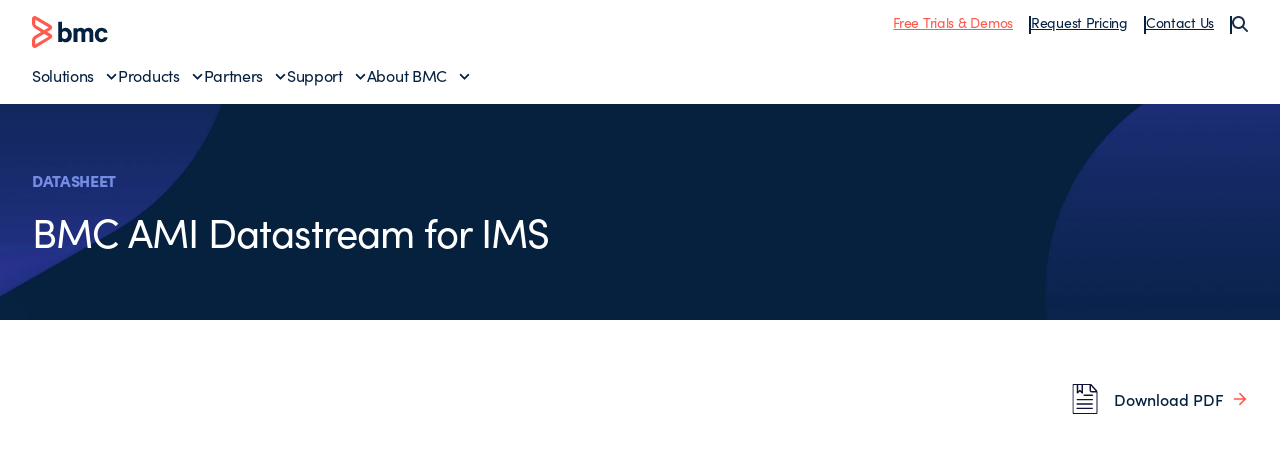

--- FILE ---
content_type: text/html;charset=utf-8
request_url: https://www.bmcsoftware.cn/documents/datasheets/bmc-ami-datastream-for-ims.html?301=bmc-ami-defender-for-ims
body_size: 12680
content:
<!DOCTYPE html>
<html class="no-js" lang="zh">
<head>
    <meta charset="UTF-8"/>
    <meta http-equiv="X-UA-Compatible" content="IE=edge,chrome=1"/>
    
        
        
            <title>Datasheet: BMC AMI Datastream for IMS - BMC 简体中文</title>
            <meta property="og:title" content="Datasheet: BMC AMI Datastream for IMS - BMC 简体中文"/>
            <meta property="twitter:title" content="Datasheet: BMC AMI Datastream for IMS - BMC 简体中文"/>
        
        <meta property="og:url" content="https://www.bmcsoftware.cn/documents/datasheets/bmc-ami-datastream-for-ims.html"/>
        <meta property="og:description" content="BMC helps customers run and reinvent their businesses with open, scalable, and modular solutions to complex IT problems."/>
        <meta property="og:image" content="https://www.bmcsoftware.cn/content/dam/bmc/newsroom/open-graph-facebook-linkedin.png"/>
        <meta property="twitter:url" content="https://www.bmcsoftware.cn/documents/datasheets/bmc-ami-datastream-for-ims.html"/>
        <meta property="twitter:description" content="BMC helps customers run and reinvent their businesses with open, scalable, and modular solutions to complex IT problems."/>
        <meta property="twitter:image" content="https://www.bmcsoftware.cn/content/dam/bmc/newsroom/open-graph-facebook-linkedin.png"/>
        <meta property="twitter:card" content="summary_large_image"/>
    

    
    <meta name="template" content="external-document"/>

    
        
            
            <meta name="robots" content="index, follow"/>
        
    

    
        
            <meta class="swiftype" name="source" data-type="enum" content="zh"/>
        
        
            <meta class="swiftype" name="popularity" data-type="integer" content="5"/>
        

        

    

    

    <meta name="viewport" content="width=device-width, initial-scale=1.0"/>
<meta name="keywords" content=""/>
<meta name="author" content=""/>
<meta name="apple-mobile-web-app-title" content="BMC Software"/>


   
		<link rel="canonical" href="https://www.bmcsoftware.cn/documents/datasheets/bmc-ami-datastream-for-ims.html"/>
		<link rel="alternate" href="https://www.bmc.com/documents/datasheets/bmc-ami-datastream-for-ims.html" hreflang="x-default"/>
<link rel="alternate" href="https://www.bmcsoftware.de/documents/datasheets/bmc-ami-datastream-for-ims.html" hreflang="de"/>
<link rel="alternate" href="https://www.bmcsoftware.pt/documents/datasheets/bmc-ami-datastream-for-ims.html" hreflang="pt"/>
<link rel="alternate" href="https://www.bmcsoftware.jp/documents/datasheets/bmc-ami-datastream-for-ims.html" hreflang="jp"/>
<link rel="alternate" href="https://www.bmc.com/documents/datasheets/bmc-ami-datastream-for-ims.html" hreflang="en"/>
<link rel="alternate" href="https://www.bmcsoftware.cn/documents/datasheets/bmc-ami-datastream-for-ims.html" hreflang="cn"/>
<link rel="alternate" href="https://www.bmcsoftware.fr/documents/datasheets/bmc-ami-datastream-for-ims.html" hreflang="fr"/>
<link rel="alternate" href="https://www.bmcsoftware.es/documents/datasheets/bmc-ami-datastream-for-ims.html" hreflang="es"/>

	


<meta name="msapplication-TileImage" content="/etc/clientlibs/bmc/head/touch-icon.png"/>
<meta name="msapplication-TileColor" content="#ffffff"/>

<link rel="shortcut icon" href="/etc/clientlibs/bmc/head/favicon.ico"/>
<link rel="apple-touch-icon-precomposed" href="/etc/clientlibs/bmc/head/touch-icon.png"/>

<link rel="preconnect" href="https://use.typekit.net" crossorigin/>
<link rel="preconnect" href="https://p.typekit.net" crossorigin/>
<link rel="stylesheet" href="https://use.typekit.net/ser7auq.css"/>


    
<link rel="stylesheet" href="/etc.clientlibs/bmc/clientlib/site.css?v=09075108012026"/>



<script>
	(function(){var a=window.mutiny=window.mutiny||{};if(!window.mutiny.client){a.client={_queue:{}};var b=["identify","trackConversion"];var c=[].concat(b,["defaultOptOut","optOut","optIn"]);var d=function factory(c){return function(){for(var d=arguments.length,e=new Array(d),f=0;f<d;f++){e[f]=arguments[f]}a.client._queue[c]=a.client._queue[c]||[];if(b.includes(c)){return new Promise(function(b,d){a.client._queue[c].push({args:e,resolve:b,reject:d})})}else{a.client._queue[c].push({args:e})}}};c.forEach(function(b){a.client[b]=d(b)})}})();
</script>
<script>
      var getCookieAcceptanceLevel = function () {
      var returnVal = "required";
      if (document.cookie.match(/\bnotice_gdpr_prefs=/)) {
        if (document.cookie.match(/\bnotice_gdpr_prefs=[^:]*1[^:]*:/)) {
          returnVal += "|functional";
        }
        if (document.cookie.match(/\bnotice_gdpr_prefs=[^:]*2[^:]*:/)) {
          returnVal += "|advertising";
        }
      } else {
        if (document.cookie.match(/\bnotice_behavior\b/)) {
          //if explicit, time out and wait five times before assuming disallow cookies
          if (document.cookie.match(/\bnotice_behavior=\expressed\b/)) {
            returnVal = "required";
          } else {
            //is implicit, assume allow
            returnVal = "required|functional|advertising";
          }
        } else {
          returnVal = "required";
        }
      }
      return returnVal;
    };

    if (document.cookie.match(/\bnotice_gdpr_prefs=/) || document.cookie.match(/\bnotice_behavior\b/)) {
      var environment = getCookieAcceptanceLevel();
      var index = -1;
      if (environment) {
        index = environment.indexOf("advertising");
      }
      if (index == -1) {
        window.mutiny.client.optOut();
      } else {
        window.mutiny.client.optIn();
      }
    } else {
      console.log("Cookie Consent not set yet");
     // window.mutiny.client.optIn();
    }

</script>
<script data-cfasync="false" src="https://client-registry.mutinycdn.com/personalize/client/a65067c2ccf46822.js"></script>

<script>
    if(index !== -1){
if (!document.getElementById('_cls_detector')) {
   const s = document.createElement('script');
   s.src = 'https://cdn.gbqofs.com/mt/bmc/p/detector-dom.min.js';
   s.id = '_cls_detector';
   s.async = true;
   s.defer = true;
   document.head.appendChild(s);
 }
}

// Function to handle the Mutiny event
function handleMutinyExperienceImpression_2(event) {

    console.log('---------------------------------------')
    var attmptCount= 0;
    // Check if Adobe Launch (_satellite) is available
    if (typeof _satellite !== 'undefined' && _satellite) {
        setTimeout(function() {
           _satellite.track('mutinyExperienceImpression2', event);
       }, 3000);

    } else {
        attmptCount++;
        if(attmptCount < 50){
            setTimeout(function() {
                handleMutinyExperienceImpression_2(event)
            }, 5000);
        }
    }
}

// Add event listener for the Mutiny experience impression event
document.addEventListener('mutiny:renderExperience:complete',window.handleMutinyExperienceImpression_2); //Good
 </script>


    
        <script>
            var bmcMeta = {
  "page": {
    "contentId": "5e20df96-a588-481b-902d-a540c7eb2415",
    "optimizelyId": "",
    "assetId": "BW535776",
    "contentType": "external-document",
    "longName": "zh:documents:datasheets:bmc-ami-datastream-for-ims",
    "productCategories": "ami security",
    "productLineCategories": "zsec",
    "productOrg": "bmc",
    "topicsCategories": "mainframe",
    "errorCode": "",
    "isPurl": "false",
    "modalOpen": {
      "evidon": false,
      "contact": false,
      "content": false,
      "supportAlerts": false,
      "salesChat": false,
      "qualtrics": false
    },
    "GeoIP": {
      "GeoIPRedirectExcluded": false,
      "GeoIPLanguageCode": ""
    },
    "ic": {
      "appInclusion": "true",
      "contentType": "datasheets",
      "weighting": "5",
      "contentMarketTopics": "mainframe|security & compliance",
      "buyerStage": "",
      "targetPersona": "",
      "sourcePublishDate": "10-2020",
      "targetIndustry": "all",
      "companySize": ""
    }
  },
  "site": {
    "cultureCode": "zh",
    "environment": ""
  },
  "user": {
    "sVi": ""
  }
};
        </script>
    



    



    
        <script src="//assets.adobedtm.com/26bc0d698f39/acfed7179c9d/launch-20080aa1ed0e.min.js"></script>
    
    





    
    
    

    
    

    
    
    
    

    

    
    
    
    

</head>
<body class=" document-container">








    




    <div class="experience-fragment-base-page xfpage page basicpage">


<div class="aem-Grid aem-Grid--12 aem-Grid--default--12 ">
    
    <div class="aem-component htmlarea aem-GridColumn aem-GridColumn--default--12"><div class="relative">
  <nav class="header">
    <div class="wrapper wrapper--2xlarge">
      <div class="header-top">
        <div class="toggle-menu" id="toggle-menu">
          <span></span>
          <span></span>
          <span></span>
        </div>
        <a class="logo" href="/">
          <img src="/content/dam/bmc/graphics/bmc-logo.svg" alt="BMC"/>
        </a>
        <ul class="top-nav">
          <li class="top-nav__item">
            <a href="https://www.bmcsoftware.cn/product-trials-demos.html" class="underline text-bmc-orange">Free Trials & Demos</a>
          </li>
          <li class="top-nav__item">
            <a href="https://www.bmcsoftware.cn/forms/pricing-request.html" class="underline">Request Pricing</a>
          </li>
          <li class="top-nav__item">
            <a href="#" class="underline js-open-contact-modal">Contact Us</a>
          </li>
          <li>
            <button class="js-search-sidebar-open" aria-label="Search">
              <img src="/content/dam/bmc/graphics/icon-search.svg" alt=""/>
            </button>
          </li>
        </ul>
        <button
          class="header-search js-search-sidebar-open"
          aria-label="Search"
        >
          <img src="/content/dam/bmc/graphics/icon-search.svg" alt=""/>
        </button>
      </div>
      <div class="menu__wrapper">
        <ul id="menu" class="menu">
          <li class="menu-item">
            <a href="#" class="menu__link" data-index="1">Solutions</a>
          </li>
          <li class="menu-item">
            <a href="#" class="menu__link" data-index="2">Products</a>
          </li>
          <li class="menu-item">
            <a href="#" class="menu__link" data-index="3">Partners</a>
          </li>
          <li class="menu-item">
            <a href="#" class="menu__link" data-index="4">Support</a>
          </li>
          <li class="menu-item">
            <a href="#" class="menu__link" data-index="5">About BMC</a>
          </li>

          <hr class="my-2 md:hidden" />

          <span class="flex flex-col gap-2 md:hidden">
            <li class="menu-item">
              <a href="https://www.bmcsoftware.cn/product-trials-demos.html" class="underline text-bmc-orange">Free Trials & Demos</a>
            </li>
            <li class="menu-item">
              <a href="https://www.bmcsoftware.cn/forms/pricing-request.html" class="underline">Request Pricing</a>
            </li>
            <li class="menu-item">
              <a href="#" class="underline js-open-contact-modal">Contact Us</a>
            </li>
          </span>
        </ul>
      </div>
    </div>

    <!-- ? Solutions Menu -->
    <div class="sub-menu" data-id="1">
      <div class="sub-menu__inner">
        <div class="wrapper wrapper--2xlarge">
          <a href="#" class="menu__link-back">Back to Main Menu</a>
          <div>
            <h2 class="heading--h3">Solutions</h2>

            <div
              class="submenu__list flex flex-col md:grid grid-cols-1 md:grid-cols-3 lg:grid-cols-12 gap-4 mt-4"
            >
              <div class="submenu__items col-span-1 lg:col-span-3 xl:col-span-3">
                <p class="text-body--eyebrow text-medium-blue">
                  Featured Topics
                </p>

                <ul class="submenu__menu gap-4 space-y-2 mt-2">
				<li class="submenu__item">
                              <a href="https://www.bmcsoftware.cn/it-solutions/aiops-solutions.html" class="submenu__link">AIOps</a>
                           </li>
                  <li class="submenu__item">
                    <a href="https://www.bmcsoftware.cn/it-solutions/ai.html" class="submenu__link">Artificial Intelligence (AI)</a>
                  </li>
                  <li class="submenu__item">
                    <a href="https://www.bmcsoftware.cn/it-solutions/automation-orchestration.html" class="submenu__link">Automation & Orchestration</a>
                  </li>
                  <li class="submenu__item">
                    <a href="https://www.bmcsoftware.cn/info/dataops.html" class="submenu__link">DataOps</a>
                  </li>
                  <li class="submenu__item">
                    <a href="https://www.bmcsoftware.cn/it-solutions/bmc-ami-devx.html" class="submenu__link">Developer Experience</a>
                  </li>
                  <li class="submenu__item">
                    <a href="https://www.bmcsoftware.cn/info/devops.html" class="submenu__link">DevOps</a>
                  </li>
                  
				  <li class="submenu__item">
                    <a href="https://www.bmcsoftware.cn/it-solutions/job-scheduling.html" class="submenu__link">Job Scheduling</a>
                  </li>
                  <li class="submenu__item">
                    <a href="https://www.bmcsoftware.cn/it-solutions/hybrid-cloud-management-mainframe-data.html" class="submenu__link">Mainframe Data Protection</a>
                  </li>
				  <li class="submenu__item">
                    <a href="https://www.bmcsoftware.cn/it-solutions/job-scheduling-workload-automation.html" class="submenu__link">Workload Automation</a>
                  </li>
                </ul>
              </div>
              <div class="submenu__items col-span-1 lg:col-span-2 xl:col-span-2">
                <p class="text-body--eyebrow text-medium-blue">Industries</p>

                <ul class="submenu__menu mt-2 space-y-2">
                  <li class="submenu__item">
                    <a href="https://www.bmcsoftware.cn/it-solutions/it-modernization-financial-services.html" class="submenu__link">Financial Services</a>
                  </li>
                  <li class="submenu__item">
                    <a href="https://www.bmcsoftware.cn/it-solutions/healthcare.html" class="submenu__link">Healthcare</a>
                  </li>
                  <li class="submenu__item">
                    <a href="https://www.bmcsoftware.cn/it-solutions/manufacturing.html" class="submenu__link">Manufacturing</a>
                  </li>
                  <li class="submenu__item">
                    <a href="https://www.bmcsoftware.cn/it-solutions/industry-public-sector.html" class="submenu__link">Public Sector</a>
                  </li>
                  <li class="submenu__item">
                    <a href="https://www.bmcsoftware.cn/info/enabling-csp.html" class="submenu__link">Telecommunications</a>
                  </li>
                </ul>
              </div>
              <div class="submenu__items col-span-1 lg:col-span-2 xl:col-span-2">
                <p class="text-body--eyebrow text-medium-blue">Technologies</p>

                <ul class="submenu__menu mt-2 space-y-2">
                  <li class="submenu__item">
                    <a href="https://www.bmcsoftware.cn/it-solutions/bmc-aws.html" class="submenu__link">AWS</a>
                  </li>
                  <li class="submenu__item">
                    <a href="https://www.bmcsoftware.cn/it-solutions/control-m-capabilities.html#hybrid-and-multi-cloud" class="submenu__link">Hybrid Cloud</a>
                  </li>
                  <li class="submenu__item">
                    <a href="https://www.bmcsoftware.cn/it-solutions/bmc-ami-automated-mainframe-intelligence.html" class="submenu__link">Mainframe</a>
                  </li>
                </ul>
              </div>
              <div
                class="submenu__items col-span-1 block md:hidden lg:block md:col-span-3 lg:col-span-5 xl:col-span-5"
              >
                <a href="https://www.bmcsoftware.cn/customers/customer-stories.html#&sortCriteria=recommended&category=rc">
                  <!-- ? For large screens -->
                  <img src="/content/dam/bmc/graphics/solutions-bg.png" class="submenu__image hidden lg:block" alt="Solutions Background"/>
                  <!-- ? For mobile screen -->
                  <img src="/content/dam/bmc/graphics/solutions-bg-mobile.png" class="submenu__image-sm block md:hidden" alt="Solutions Background"/>
                </a>
              </div>
            </div>

            <div class="submenu__cta">
              <a href="https://www.bmcsoftware.cn/it-solutions/products.html" class="button button--text button--default button--electric-blue">
                <span> View all solutions </span>
              </a>
            </div>
          </div>
        </div>
      </div>
      <div class="sub-menu__overlay"></div>
    </div>

    <!-- ? Products Menu -->
    <div class="sub-menu" data-id="2">
      <div class="sub-menu__inner">
        <div class="wrapper wrapper--2xlarge">
          <a href="#" class="menu__link-back">Back to Main Menu</a>
          <div>
            <div class="bmc--product">
              <div class="flex flex-col">
                <h2 class="heading--h3 product-heading">
                  Workflow Orchestration
                </h2>
                <hr class="hidden lg:block" />

                <div class="submenu__list product-column flex-1">
                  <div class="submenu__items col-span-1">
                    <p class="text-body--eyebrow text-medium-blue">CONTROL-M</p>

                    <ul class="submenu__menu mt-2 space-y-2">
                      <li class="submenu__item">
                        <a href="https://www.bmcsoftware.cn/it-solutions/control-m.html" class="submenu__link">Workflow Orchestration</a>
                      </li>
                      <li class="submenu__item">
                        <a href="https://www.bmcsoftware.cn/it-solutions/control-m-for-sap.html" class="submenu__link">SAP Orchestration</a>
                      </li>
                      <li class="submenu__item">
                        <a href="https://www.bmcsoftware.cn/it-solutions/control-m-managed-file-transfer.html" class="submenu__link">Managed File Transfer</a>
                      </li>
                      <li class="submenu__item">
                        <a href="https://www.bmcsoftware.cn/it-solutions/control-m-big-data.html" class="submenu__link">Control-M for Big Data</a>
                      </li>
                    </ul>
                  </div>

                  <div class="submenu__items col-span-1">
                    <p class="text-body--eyebrow text-medium-blue">
                      WHAT'S NEW
                    </p>

                    <ul class="submenu__menu mt-2 space-y-2">
                      <li class="submenu__item">
                        <a href="https://www.bmcsoftware.cn/it-solutions/control-m-latest-release.html" class="submenu__link">Jett 5.23 Release Notes</a>
                      </li>
                    </ul>
                  </div>
                </div>
            
                <div class="submenu__bottom-nav">
                  <div class="col-span-2 menu-div">
                    <a href="https://www.bmcsoftware.cn/landing/control-m-product-tours-rc.html">
                      <div class="menu-item">
                        <img src="/content/dam/bmc/graphics/take-tour.svg" class="menu-icon" alt="BMC"/>
                        <span class="menu-text">
                          Take a tour of 
                          <span class="whitespace-nowrap">Control-M</span>
                        </span>
                        <img src="/content/dam/bmc/graphics/right-arrow-sm.svg" class="menu-link" alt="BMC"/>
                      </div>
                    </a>
                  </div>

                  <!-- <div class="col-span-1 menu-div">
                    <a href="https://events.bmc.com/velocity-control-m-webinar-series-september">
                      <div class="menu-item">
                        <img
                          src="/content/dam/bmc/graphics/icon-eye-black.svg"
                          class="menu-icon"
                          alt="BMC"
                        />
                        <span class="menu-text">Join a product walkthrough</span>
                        <img
                          src="/content/dam/bmc/graphics/right-arrow-sm.svg"
                          class="menu-link"
                          alt="BMC"
                        />
                      </div>
                    </a>
                  </div> -->
                </div>

              </div>
              <div class="flex flex-col">
                <h2 class="heading--h3 product-heading">
                  Mainframe Simplification
                </h2>
                <hr class="hidden lg:block" />
                <div class="submenu__list product-column flex-1">
                  <div class="submenu__items col-span-1">
                    <p class="text-body--eyebrow text-medium-blue">
                      BMC AMI PORTFOLIO
                    </p>

                    <ul class="submenu__menu mt-2 space-y-2">
                      <li class="submenu__item">
                        <a href="https://www.bmcsoftware.cn/it-solutions/bmc-ami-automated-mainframe-intelligence.html" class="submenu__link">Portfolio Overview</a>
                      </li>
                      <li class="submenu__item">
                        <a href="https://www.bmcsoftware.cn/it-solutions/bmc-ami-devx.html" class="submenu__link">DevOps</a>
                      </li>
                      <li class="submenu__item">
                        <a href="https://www.bmcsoftware.cn/it-solutions/bmc-ami-cloud.html" class="submenu__link">Hybrid Cloud Data Protection</a>
                      </li>
                      <li class="submenu__item">
                        <a href="https://www.bmcsoftware.cn/it-solutions/bmc-ami-ops.html" class="submenu__link">Operations</a>
                      </li>

                      <li class="submenu__item">
                        <a href="https://www.bmcsoftware.cn/it-solutions/bmc-ami-data.html" class="submenu__link">Data</a>
                      </li>

                      <li class="submenu__item">
                        <a href="https://www.bmcsoftware.cn/it-solutions/bmc-ami-storage.html" class="submenu__link">Storage</a>
                      </li>
                      <li class="submenu__item">
                        <a href="https://www.bmcsoftware.cn/it-solutions/bmc-ami-mainframe-security.html" class="submenu__link">Security</a>
                      </li>
                    </ul>
                  </div>

                  <div class="submenu__items col-span-1">
                    <p class="text-body--eyebrow text-medium-blue">
                      WHAT'S NEW
                    </p>

                    <ul class="submenu__menu mt-2 space-y-2">
                      <li class="submenu__item">
                        <a href="https://www.bmcsoftware.cn/it-solutions/mainframe-ai.html" class="submenu__link">BMC AMI Assistant wins 2025 AI Breakthrough award</a>
                      </li>
                      <li class="submenu__item">
                        <a href="https://www.bmcsoftware.cn/it-solutions/bmc-ami-latest-release.html" class="submenu__link">Latest Release Notes</a>
                      </li>
                    </ul>
                  </div>
                </div>

                <div class="submenu__bottom-nav">
                  <div class="col-span-2 menu-div">
                    <a href="https://www.bmcsoftware.cn/forms/bmc-ami-cloud-product-demos.html">
                      <div class="menu-item">
                        <img src="/content/dam/bmc/graphics/take-tour.svg" class="menu-icon" alt="BMC"/>
                        <span class="menu-text">Take a tour of BMC AMI</span>
                        <img src="/content/dam/bmc/graphics/right-arrow-sm.svg" class="menu-link" alt="BMC"/>
                      </div>
                    </a>
                  </div>
                </div>
              </div>
            </div>

            <div class="product-menu__cta">
              <a href="https://www.bmcsoftware.cn/it-solutions/products-all.html" class="button button--text button--default button--electric-blue">
                <span> View all Products </span>
              </a>
            </div>
          </div>
        </div>
      </div>
      <div class="sub-menu__overlay"></div>
    </div>

    <div class="sub-menu" data-id="3">
      <div class="sub-menu__inner">
        <div class="wrapper wrapper--2xlarge">
          <a href="#" class="menu__link-back">Back to Main Menu</a>
          <div>
            <h2 class="heading--h3">Partners</h2>

            <div
              class="submenu__list flex flex-col md:grid grid-cols-1 md:grid-cols-2 lg:grid-cols-4 gap-4 mt-4"
            >
              <div class="submenu__items col-span-1">
                <p class="text-body--eyebrow text-medium-blue">Partners</p>

                <ul class="submenu__menu mt-2 space-y-2">
                  <li class="submenu__item">
                    <a href="https://www.bmcsoftware.cn/partners/partner-locator.html#&sortCriteria=recommended&category=marketplace-partner" class="submenu__link">Locate a Partner</a>
                  </li>
                  <li class="submenu__item">
                    <a href="https://www.bmcsoftware.cn/partners/become-bmc-partner.html" class="submenu__link">Become a BMC Partner</a>
                  </li>
                  <li class="submenu__item">
                    <a href="https://www.bmcsoftware.cn/partners/partner-resources.html" class="submenu__link">Partner Resources</a>
                  </li>
                  <li class="submenu__item">
                    <a href="https://www.bmcsoftware.cn/partners/global-partners.html" class="submenu__link">Global Partnerships</a>
                  </li>
                </ul>
              </div>

              <div class="submenu__items col-span-1">
                <p class="text-body--eyebrow text-medium-blue">Developers</p>

                <ul class="submenu__menu mt-2 space-y-2">
                  <li class="submenu__item">
                    <a href="https://community.bmc.com/s/group/0F93n000000Plr8CAC/developer-community" class="submenu__link">Developer Community</a>
                  </li>
                  <li class="submenu__item">
                    <a href="https://www.bmcsoftware.cn/it-solutions/jobs-as-code.html" class="submenu__link">Jobs-as-Code with Control-M</a>
                  </li>
                </ul>
              </div>

              <div class="submenu__items col-span-1">
                <p class="text-body--eyebrow text-medium-blue">
                  Integrations & Connectors
                </p>

                <ul class="submenu__menu mt-2 space-y-2">
                  
                  <li class="submenu__item">
                    <a href="https://www.bmcsoftware.cn/it-solutions/control-m-integrations.html#&sortCriteria=recommended&category=mp" class="submenu__link">Control-M Integrations</a>
                  </li>
                  <li class="submenu__item">
                    <a href="https://www.bmcsoftware.cn/it-solutions/mainframe-integrations.html" class="submenu__link">Mainframe Integrations</a>
                  </li>
                </ul>
              </div>
            </div>
          </div>
        </div>
      </div>
      <div class="sub-menu__overlay"></div>
    </div>
    <div class="sub-menu" data-id="4">
      <div class="sub-menu__inner">
        <div class="wrapper wrapper--2xlarge">
          <a href="#" class="menu__link-back">Back to Main Menu</a>
          <div>
            <h2 class="heading--h3">Support & Services</h2>

            <div
              class="submenu__list flex flex-col md:grid grid-cols-1 md:grid-cols-2 lg:grid-cols-4 gap-4 mt-4"
            >
              <div class="submenu__items col-span-2">
                <p class="text-body--eyebrow text-medium-blue">Support</p>

                <ul class="submenu__menu md:columns-2 gap-4 space-y-2 mt-2">
                  <li class="submenu__item">
                    <a href="https://www.bmcsoftware.cn/support/support-central.html#/dashboard" class="submenu__link">Support Central</a>
                  </li>
                  <li class="submenu__item">
                    <a href="https://www.bmcsoftware.cn/it-services/customer-support-offerings.html" class="submenu__link">Customer Support Offerings</a>
                  </li>
                  <li class="submenu__item">
                    <a href="https://www.bmcsoftware.cn/support/resources/product-downloads.html" class="submenu__link">Downloads</a>
                  </li>
                  <li class="submenu__item">
                    <a href="https://docs.bmc.com/docs/dashboard.action" class="submenu__link">Documentation</a>
                  </li>

                  <li class="submenu__item">
                    <a href="https://www.bmcsoftware.cn/support/resources/support-search.html" class="submenu__link">Knowledge Base</a>
                  </li>
                  <li class="submenu__item">
                    <a href="https://www.bmcsoftware.cn/support/resources/issue-defect-management.html" class="submenu__link">Case and Defect Management</a>
                  </li>
                  <li class="submenu__item">
                    <a href="https://community.bmc.com/s/" class="submenu__link">Ask the Community</a>
                  </li>
                </ul>
              </div>

              <div class="submenu__items col-span-1">
                <p class="text-body--eyebrow text-medium-blue">
                  Services & Consulting
                </p>

                <ul class="submenu__menu mt-2 space-y-2">
                  <li class="submenu__item">
                    <a href="https://www.bmcsoftware.cn/it-services/it-consulting-services.html" class="submenu__link">Services Overview</a>
                  </li>
                  <li class="submenu__item">
                    <a href="https://www.bmcsoftware.cn/it-services/success-subscriptions.html" class="submenu__link">Success Subscriptions</a>
                  </li>
                  <li class="submenu__item">
                    <a href="https://www.bmcsoftware.cn/it-services/mainframe-services.html" class="submenu__link">Mainframe Services</a>
                  </li>
                  <li class="submenu__item">
                    <a href="https://www.bmcsoftware.cn/it-services/deployment-services.html" class="submenu__link">Deployment Services</a>
                  </li>
                </ul>
              </div>

              <div class="submenu__items col-span-1">
                <p class="text-body--eyebrow text-medium-blue">
                  Education & Certification
                </p>

                <ul class="submenu__menu mt-2 space-y-2">
                  <li class="submenu__item">
                    <a href="https://www.bmcsoftware.cn/education/training-and-certification.html" class="submenu__link">Learn with BMC</a>
                  </li>
                  <li class="submenu__item">
                    <a href="https://bmc.okta.com/app/cornerstone/kyyuhgtCBHDRVXFLISQD/sso/saml" class="submenu__link">BMC Academy Login (iLearn)</a>
                  </li>
                  <li class="submenu__item">
                    <a href="https://www.bmcsoftware.cn/education/courses/find-courses.html" class="submenu__link">Education Catalog</a>
                  </li>
                  <li class="submenu__item">
                    <a href="https://www.bmcsoftware.cn/education/it-certifications.html" class="submenu__link">IT Certifications</a>
                  </li>
                  <li class="submenu__item">
                    <a href="https://www.bmcsoftware.cn/education/mainframe-training-and-certification.html" class="submenu__link">Mainframe Education</a>
                  </li>
                </ul>
              </div>
            </div>
          </div>
        </div>
      </div>
      <div class="sub-menu__overlay"></div>
    </div>
    <div class="sub-menu" data-id="5">
      <div class="sub-menu__inner">
        <div class="wrapper wrapper--2xlarge">
          <a href="#" class="menu__link-back">Back to Main Menu</a>
          <div>
            <h2 class="heading--h3">About BMC</h2>

            <div
              class="submenu__list flex flex-col md:grid grid-cols-1 md:grid-cols-4 lg:grid-cols-4 gap-4 mt-4"
            >
              <div class="submenu__items col-span-2">
                <p class="text-body--eyebrow text-medium-blue">Why BMC?</p>

                <ul class="submenu__menu md:columns-2 gap-4 mt-2 space-y-2">
                  <li class="submenu__item">
                    <a href="https://www.bmcsoftware.cn/corporate/about-bmc-software.html" class="submenu__link">About BMC</a>
                  </li>
                  <li class="submenu__item">
                    <a href="https://www.bmcsoftware.cn/customers/customer-stories.html#&sortCriteria=recommended&category=rc" class="submenu__link">Customer Stories</a>
                  </li>
                  <li class="submenu__item">
                    <a href="https://www.bmcsoftware.cn/corporate/corporate-leadership.html" class="submenu__link">Leadership Team</a>
                  </li>
                  <li class="submenu__item">
                    <a href="https://www.bmcsoftware.cn/corporate/corporate-responsibility-impact.html" class="submenu__link">Corporate Social Responsibility</a>
                  </li>

                  <li class="submenu__item">
                    <a href="https://www.bmcsoftware.cn/corporate/voice-of-the-customer-program.html" class="submenu__link">Voice of the Customer Program</a>
                  </li>
                  <li class="submenu__item">
                    <a href="https://www.bmcsoftware.cn/corporate/bmc-innovation-labs.html" class="submenu__link">BMC Innovation Labs</a>
                  </li>
                </ul>
              </div>

              <div class="submenu__items col-span-1">
                <p class="text-body--eyebrow text-medium-blue">
                  Engage with BMC
                </p>

                <ul class="submenu__menu mt-2 space-y-2">
                  <li class="submenu__item">
                    <a href="https://www.bmcsoftware.cn/contacts-locations/united-states.html" class="submenu__link">Contact Us</a>
                  </li>
                  <li class="submenu__item">
                    <a href="https://www.bmcsoftware.cn/careers/careers.html" class="submenu__link">Careers</a>
                  </li>
                  <li class="submenu__item">
                    <a href="https://community.bmc.com/s/" class="submenu__link">BMC Community</a>
                  </li>
                  <li class="submenu__item">
                    <a href="https://www.bmcsoftware.cn/info/bmc-collective.html" class="submenu__link">Join BMC Collective</a>
                  </li>
                  <li class="submenu__item">
                    <a href="/blogs/" class="submenu__link">BMC Blogs</a>
                  </li>
                  <li class="submenu__item">
                    <a href="https://www.bmcsoftware.cn/newsroom/newsroom.html#&sortCriteria=recommended&category=news" class="submenu__link">Newsroom</a>
                  </li>
                </ul>
              </div>
            </div>
          </div>
        </div>
      </div>
      <div class="sub-menu__overlay"></div>
    </div>
  </nav>
  <div class="modal contact-modal modal--light">
    <div class="modal__inner">
      <button class="modal__close js-close-contact-modal">
        <span class="icon icon--xxl">
          <svg
            width="24"
            height="24"
            viewBox="0 0 24 24"
            fill="none"
            xmlns="http://www.w3.org/2000/svg"
          >
            <path
              d="M12.0007 10.5865L16.9504 5.63672L18.3646 7.05093L13.4149 12.0007L18.3646 16.9504L16.9504 18.3646L12.0007 13.4149L7.05093 18.3646L5.63672 16.9504L10.5865 12.0007L5.63672 7.05093L7.05093 5.63672L12.0007 10.5865Z"
              fill="#052140"></path>
          </svg>
        </span>
      </button>

      <div class="wrapper wrapper--medium">
        <h2 class="heading--h2 text-black mb-2 lg:mb-4">
          Let us know how we can help
        </h2>

        <div class="grid md:grid-cols-2 gap-2">
          <a href="https://www.bmcsoftware.cn/forms/contact-bmc.html" class="op-item">
            <div class="">
              <span class="icon icon--xxl">
                <svg
                  width="80px"
                  height="80px"
                  viewBox="0 0 80 80"
                  version="1.1"
                  xmlns="http://www.w3.org/2000/svg"
                  xmlns:xlink="http://www.w3.org/1999/xlink"
                >
                  <g
                    id="Icon-/-Grey_Sales-Edge"
                    stroke="none"
                    stroke-width="1"
                    fill="none"
                    fill-rule="evenodd"
                  >
                    <g id="Icon-/-Customer_service_grey">
                      <g id="*-/-*-/-Bg-IconContainer">
                        <rect x="0" y="0" width="80" height="80"></rect>
                      </g>
                      <g id="Grey_Sales-Edge" fill="#FF5A4E">
                        <path
                          d="M38.5913514,0.254054054 C59.8,0.254054054 77.0551351,17.5048649 77.0551351,38.7091892 C77.0551351,43.5904874 76.1607594,48.3190874 74.3922628,52.7979058 L77.3891892,52.7978378 C78.7589189,52.7978378 79.8724324,53.9113514 79.8724324,55.2810811 L79.8724324,75.1005405 C79.8724324,76.4691892 78.7589189,77.5837838 77.3891892,77.5837838 L47.0886486,77.5837838 C46.2873671,77.5837838 45.5731643,77.2017487 45.1187239,76.6103619 L45.7772973,76.492973 C43.4227027,76.9372973 41.0054054,77.1632432 38.5913514,77.1632432 C17.3827027,77.1632432 0.127567568,59.9124324 0.127567568,38.7091892 C0.127567568,17.5048649 17.3827027,0.254054054 38.5913514,0.254054054 Z M77.3885676,61.6360541 L47.0885676,61.6360541 L47.0886486,75.1005405 L77.3902703,75.1005405 L77.3885676,61.6360541 Z M37.4713514,42.5394595 C27.4870631,42.5394595 17.5285168,48.6928426 10.1309125,59.4291308 C16.5421707,68.2071881 26.9120418,73.92 38.5913514,73.92 C40.6095936,73.92 42.6287351,73.7482542 44.6053121,73.4088631 L44.6054054,55.2810811 C44.6054054,53.9113514 45.72,52.7978378 47.0886486,52.7978378 L55.3915676,52.7970541 L55.3924324,49.772973 C55.3924324,48.9729779 55.7979132,48.2620098 56.4212045,47.8209783 C55.5416938,47.2450098 54.6308085,46.7149925 53.6962162,46.2345946 C48.9318919,43.7827027 43.4724324,42.5394595 37.4713514,42.5394595 Z M77.3891892,55.2810811 L47.0886486,55.2810811 L47.0885676,59.1530541 L77.3885676,59.1530541 L77.3891892,55.2810811 Z M38.5913514,3.4972973 C19.1708108,3.4972973 3.37081081,19.2940541 3.37081081,38.7091892 C3.37081081,45.2020584 5.13786376,51.2901317 8.21643993,56.5180005 C14.5085355,47.8260674 22.4697557,42.0928043 30.8412918,40.0891584 C28.6048298,38.7983193 26.7206373,36.9542135 25.3535135,34.6789189 C23.227027,31.1437838 22.6054054,26.9913514 23.6021622,22.9881081 C25.6605405,14.7232432 34.0605405,9.67567568 42.3232432,11.7318919 C46.3264865,12.7286486 49.7027027,15.2259459 51.8291892,18.7610811 C53.9545946,22.2972973 54.5762162,26.4497297 53.5783784,30.4540541 C52.5816216,34.4572973 50.0864865,37.8324324 46.5502703,39.9589189 L46.1767483,40.1745569 C49.3705357,40.8485969 52.3802171,41.9089954 55.1805405,43.3502703 C57.2281081,44.4032432 59.172973,45.6713514 60.96,47.1178378 L60.7695676,47.3520541 L66.6302703,47.3524324 C68.0162162,47.3524324 69.1416216,48.4389189 69.1416216,49.772973 L69.1415676,52.7970541 L70.8797721,52.7976442 C72.8256,48.3504407 73.8118919,43.614924 73.8118919,38.7091892 C73.8118919,19.2940541 58.0118919,3.4972973 38.5913514,3.4972973 Z M66.3210811,50.172973 L58.212973,50.172973 L58.2125676,52.7970541 L66.3205676,52.7970541 L66.3210811,50.172973 Z M38.5924324,14.5167568 C33.12,14.5167568 28.1297297,18.2281081 26.7491892,23.7718919 C25.9610811,26.9340541 26.452973,30.2140541 28.132973,33.0086486 C29.8118919,35.8021622 32.4778378,37.7740541 35.6410811,38.5621622 C38.8010811,39.3491892 42.0843243,38.8594595 44.8789189,37.1794595 C47.6724324,35.4994595 49.6443243,32.8324324 50.4313514,29.6691892 C51.2194595,26.507027 50.7286486,23.2259459 49.0497297,20.4324324 C47.3697297,17.6389189 44.7027027,15.667027 41.5394595,14.88 C40.5535135,14.6335135 39.5643243,14.5167568 38.5924324,14.5167568 Z"
                          id="Combined-Shape"></path>
                      </g>
                    </g>
                  </g>
                </svg>
              </span>
              <h3 class="heading--h3">Sales & Pricing</h3>
            </div>
            <div class="op-item__body">
              <p class="text-body--base">
                Speak to a rep about your business needs
              </p>
            </div>
            <span class="op-item__cta">
              Contact Sales
              <span class="icon icon--sm op-item__cta-icon">
                <img src="/content/dam/bmc/graphics/icon-arrow-right.svg" alt=""/>
              </span>
            </span>
          </a>
          <a href="https://www.bmcsoftware.cn/contacts-locations.html" class="op-item">
            <div class="">
              <span class="icon icon--xxl">
                <svg
                  width="80px"
                  height="80px"
                  viewBox="0 0 80 80"
                  version="1.1"
                  xmlns="http://www.w3.org/2000/svg"
                  xmlns:xlink="http://www.w3.org/1999/xlink"
                >
                  <g
                    id="Icon-/-Customer_service_grey"
                    stroke="none"
                    stroke-width="1"
                    fill="none"
                    fill-rule="evenodd"
                  >
                    <g>
                      <g id="*-/-*-/-Bg-IconContainer">
                        <rect x="0" y="0" width="80" height="80"></rect>
                      </g>
                      <g id="Customer_service_grey">
                        <g
                          id="Group-5"
                          transform="translate(0.000000, 32.000000)"></g>
                        <path
                          d="M39.5265672,0.470447761 C57.1791045,0.470447761 71.5414925,13.1373134 71.5414925,28.7062687 L71.5410757,32.9156391 C76.0972741,33.0546965 79.761791,36.8041541 79.761791,41.3934328 L79.761791,52.4841791 C79.761791,56.6600355 76.7277673,60.141041 72.748667,60.8390982 L72.7480597,64.3367164 C72.7480597,71.3472919 66.3340518,77.1388003 58.1203413,77.881834 L58.12,77.9623881 L57.116545,77.946909 C56.8555438,77.9571894 56.5929669,77.9623881 56.3289552,77.9623881 L56.328,77.9334478 L44.3228762,77.7482531 C43.5091107,79.0966541 42.0299016,80 40.3438806,80 L33.8961194,80 C31.3343284,80 29.2501493,77.9164179 29.2501493,75.3546269 C29.2501493,72.7934328 31.3343284,70.7092537 33.8961194,70.7092537 L40.3438806,70.7092537 C42.4963914,70.7092537 44.3118167,72.182052 44.8357985,74.1729361 L56.598,74.3554478 L56.6541381,74.3550291 C63.5707085,74.2196232 69.1426866,69.7770838 69.1426866,64.3367164 L69.1427314,60.8442891 C65.1489372,60.1584678 62.0997015,56.6704908 62.0997015,52.4841791 L62.0997015,41.3934328 C62.0997015,37.6315741 64.5619554,34.434006 67.959255,33.3266941 L67.959403,28.7062687 C67.959403,15.1116418 55.2035821,4.05253731 39.5265672,4.05253731 C23.8489552,4.05253731 11.0937313,15.1116418 11.0937313,28.7062687 L11.0938001,33.1295525 C14.8517102,33.9998709 17.6608955,37.3746513 17.6608955,41.3934328 L17.6608955,52.4841791 C17.6608955,57.161194 13.8561194,60.9665672 9.17910448,60.9665672 L8.48179104,60.9665672 C3.80477612,60.9665672 -3.46389584e-13,57.161194 -3.46389584e-13,52.4841791 L-3.46389584e-13,41.3934328 C-3.46389584e-13,37.0445633 3.28960953,33.4498315 7.51124873,32.9668172 L7.51164179,28.7062687 C7.51164179,13.1373134 21.8740299,0.470447761 39.5265672,0.470447761 Z M40.3438806,74.2913433 L33.8961194,74.2913433 C33.32,74.2913433 32.8322388,74.7785075 32.8322388,75.3546269 C32.8322388,75.9307463 33.32,76.4179104 33.8961194,76.4179104 L40.3438806,76.4179104 C40.92,76.4179104 41.4059701,75.9307463 41.4059701,75.3546269 C41.4059701,74.7785075 40.92,74.2913433 40.3438806,74.2913433 Z M71.278806,36.4937313 L70.5826866,36.4937313 C67.88,36.4937313 65.681791,38.6913433 65.681791,41.3934328 L65.681791,52.4841791 C65.681791,55.1862687 67.88,57.3844776 70.5826866,57.3844776 L71.278806,57.3844776 C73.9820896,57.3844776 76.1797015,55.1862687 76.1797015,52.4841791 L76.1797015,41.3934328 C76.1797015,38.6913433 73.9820896,36.4937313 71.278806,36.4937313 Z M9.17910448,36.4937313 L8.48179104,36.4937313 C5.78029851,36.4937313 3.58208955,38.6913433 3.58208955,41.3934328 L3.58208955,52.4841791 C3.58208955,55.1862687 5.78029851,57.3844776 8.48179104,57.3844776 L9.17910448,57.3844776 C11.881194,57.3844776 14.078806,55.1862687 14.078806,52.4841791 L14.078806,41.3934328 C14.078806,38.6913433 11.881194,36.4937313 9.17910448,36.4937313 Z"
                          id="Combined-Shape"
                          fill="#FF5A4E"></path>
                      </g>
                    </g>
                  </g>
                </svg>
              </span>
              <h3 class="heading--h3">Help & Support</h3>
            </div>
            <div class="op-item__body">
              <p class="text-body--base">See our product support options</p>
            </div>
            <span class="op-item__cta">
              Contact Support
              <span class="icon icon--sm op-item__cta-icon">
                <img src="/content/dam/bmc/graphics/icon-arrow-right.svg" alt=""/>
              </span>
            </span>
          </a>
        </div>

        <div
          class="flex flex-col lg:flex-row lg:items-center gap-2 mt-2 lg:mt-4 justify-center"
        >
          <p class="text-body--base">General inquiries and locations</p>
          <a href="https://www.bmcsoftware.cn/contacts-locations.html" class="button button--fill button--default button--midnight button--has-icon">
            <span> Contact us </span>
            <span class="icon icon--sm button__icon">
              <img src="/content/dam/bmc/graphics/icon-arrow-right.svg" alt=""/>
            </span>
          </a>
        </div>
      </div>
    </div>
  </div>
  <div class="search-sidebar">
    <div class="search-sidebar__overlay"></div>
    <div class="search-sidebar__main">
      <button
        class="search-sidebar__close js-search-sidebar-close"
        aria-label="close"
      >
        <span class="icon icon--xl">
          <img src="/content/dam/bmc/graphics/icon-close.svg" alt=""/>
        </span>
      </button>
      <form class="search-sidebar__form" method="get" action="/search/">
        <input
          class="search-sidebar__input"
          type="text"
          placeholder="Search"
          name="q"
          autocomplete="off"
        />

        <button
          class="button button--outline button--medium button--white search-sidebar__submit"
        >
          <span> Search </span>
        </button>
      </form>
      <div class="search-sidebar__results">
        <h3 class="heading--h5 search-sidebar__results-title">
          Popular destinations
        </h3>
        <ul class="search-sidebar__results-list">
          <li class="search-sidebar__result">
            <a href="https://www.bmcsoftware.cn/it-solutions/bmc-ami-cloud.html">BMC AMI Cloud</a>
          </li>

          <li class="search-sidebar__result">
            <a href="https://www.bmcsoftware.cn/it-solutions/brands/bmc-ami.html">BMC AMI DevX</a>
          </li>
          <li class="search-sidebar__result">
            <a href="https://www.bmcsoftware.cn/it-solutions/control-m.html">Control-M Workload Automation</a>
          </li>
          <li class="search-sidebar__result">
            <a href="https://docs.bmc.com/docs/productsupport/control-m-enterprise-manager" target="_blank" rel="noopener,noreferer">Support for Control-M/Enterprise Manager</a>
          </li>

          <li class="search-sidebar__result">
            <a href="https://www.bmcsoftware.cn/careers/careers.html">Careers</a>
          </li>
        </ul>
        <a class="button button--fill button--medium button--orange search-sidebar__view-all invisible">
          <span> View all results </span>
        </a>
      </div>
    </div>
  </div>
</div>
</div>

    
</div>

</div>



    <div class="section-container">
        <section class="section-hero section--dark bg-cover bg-center bg-midnight" style="background-image: url(/content/dam/bmc/bxr/document-container/doc-hero.jpeg)">
            <div class="wrapper wrapper--xlarge">
                <div class="hero hero__nav-offset">
                    <p class="text-body--eyebrow">Datasheet</p>
                    <h1 class="heading--h3">BMC AMI Datastream for IMS</h1>
                    <a class="button button--fill button--white download-mobilebtn" href="https://documents.bmc.com/products/documents/57/76/535776/535776.pdf" target="_blank" title="Download PDF">
                        <span>Download PDF</span>
                    </a>
                </div>
            </div>
        </section>
    </div>
    <div class="section-container">
        <section class="section section--large-bottom section--xsmall-top  section--light">
            <div class="wrapper wrapper--xlarge">
                <div class="aem-comp">
                    <div class="download-desktopbtn">
                        <a class="button button--text button--default button--midnight button--has-icon" href="https://documents.bmc.com/products/documents/57/76/535776/535776.pdf" target="_blank" title="Download PDF">
                            <span class="button__text">Download PDF</span>
                            <span class="button__icon">
                <img src="/content/dam/bmc/graphics/download-button-arrow.svg" alt=""/>
              </span>
                        </a>
                    </div>
                    <div class="doc-container-wrap" id="pdfReader" style="height: 810px; width: 100%;">
                        <embed src="https://documents.bmc.com/products/documents/57/76/535776/535776.pdf" style="width: 100%; height:100%;" type="application/pdf"/>
                    </div>
                    
                </div>
                <div class="aem-comp">
                    <div class="experience-fragment-base-page xfpage page basicpage">


<div class="aem-Grid aem-Grid--12 aem-Grid--default--12 ">
    
    <div class="cta-bar ignore-glb-spacing aem-GridColumn aem-GridColumn--default--12">
    <div class="bg-sky ctabar">
        <div class="wrapper wrapper--xlarge">
            <div class="ctabar__content">
                
                <div class="ctabar__text-wrapper has-eyebrow">
                    <div class="ctabar__eyebrow">GET IN TOUCH</div>
                    <h5 class="heading--h5 ctabar__title">Simplify mainframe operations for the modern era.</h5>
                    
                </div>
                <div class="ctabar__cta-group">
                    
                        
                    
                    
                    
                        <a href="/forms/contact-bmc.html?productInterest=automated%20mainframe%20intelligence%20(ami)" target="_self" class="button button--fill button--medium button--midnight ">
                            <span> Connect with a BMC AMI expert</span>
                        </a>
                    
                    
                </div>
            </div>
        </div>
    </div>



    
</div>

    
</div>

</div>

                </div>
                





            </div>
        </section>
    </div>
    <script>
                 function getAvailableHeight() {
                    var actualHeight = window.innerHeight ||
                                   document.documentElement.clientHeight ||
                                   document.body.clientHeight ||
                                   document.body.offsetHeight;
                    return actualHeight;
                 }

                 var windowHeight = getAvailableHeight();
                 <!--/* WEB - 10772 Fixed the syntax Error on DCs START */-->
                 if(document.getElementById("pdfReader")){
                 	document.getElementById("pdfReader").style.height = (windowHeight - 80) + "px";
                 }
                 <!--/* WEB - 10772 End */-->


    </script>








    <div class="experience-fragment-base-page xfpage page basicpage">


<div class="aem-Grid aem-Grid--12 aem-Grid--default--12 ">
    
    <div class="aem-component htmlarea aem-GridColumn aem-GridColumn--default--12"><footer class="footer" aria-labelledby="footer-heading">
 <h2 id="footer-heading" class="sr-only">Footer</h2>
 <div class="wrapper wrapper--xlarge">
  <div class="footer__grid">
   <div>
    <h3 class="heading--h5">Company</h3>
    <div class="footer__menu">
     <ul class="footer__menu-list">
      <li>
       <a href="https://www.bmcsoftware.cn/corporate/about-bmc-software.html">关于 BMC</a>
      </li>
      <li>
       <a href="https://www.bmcsoftware.cn/events.html">Events</a>
      </li>
      <li>
       <a href="https://www.bmcsoftware.cn/webinars.html">Webinars</a>
      </li>
      <li>
       <a href="#" class="js-open-modal sss" data-id="feedback-modal">Feedback</a>
      </li>

      <li>
       <a href="https://www.bmcsoftware.cn/careers/careers.html">招聘信息</a>
      </li>
      <li>
       <a href="https://www.bmcsoftware.cn/contacts-locations/worldwide.html">全球联系人</a>
      </li>
      <li>
       <a href="https://www.bmcsoftware.cn/sitemap.html">Sitemap</a>
      </li>
      <li>
       <a href="https://www.bmcsoftware.cn/newsroom/newsroom.html">新闻</a>
      </li>
     </ul>
    </div>
   </div>
   <div>
    <h3 class="heading--h5">Support</h3>
    <div class="footer__menu">
     <ul class="footer__menu-list">
      <li>
       <a href="https://www.bmc.com/support/support-central.html">支持中心</a>
      </li>
      <li>
       <a href="https://www.bmc.com/support/resources/support-search.html">知识库</a>
      </li>
      <li>
       <a href="https://www.bmcsoftware.cn/corporate/trust-center/vulnerability-disclosure.html">Vulnerability Disclosure</a>
      </li>

      <li>
       <a href="https://docs.bmc.com/docs/dashboard.action">Documentation</a>
      </li>
      <li>
       <a href="https://www.bmcsoftware.cn/available/epd.html">Downloads</a>
      </li>
      <li>
       <a href="https://www.bmcsoftware.cn/resource-center.html">Resources</a>
      </li>
     </ul>
    </div>
   </div>
   <div>
    <h3 class="heading--h5">Social</h3>
    <div class="footer__menu">
     <ul class="footer__menu-list">
      <li>
       <a href="https://community.bmc.com/" target="_blank" rel="noopener">
        <span class="icon icon--lg">
         <img src="/content/dam/bmc/graphics/icon-community.svg" alt=""/>
        </span>
        社区
       </a>
      </li>
      <li>
       <a href="https://www.linkedin.com/company/1597" target="_blank" rel="noopener">
        <span class="icon icon--lg">
         <img src="/content/dam/bmc/graphics/icon-linkedin.svg" alt=""/>
        </span>
        LinkedIn
       </a>
      </li>
      <li>
       <a href="https://www.youtube.com/user/BMCSoftwareBMCtv" target="_blank" rel="noopener">
        <span class="icon icon--lg">
         <img src="/content/dam/bmc/graphics/icon-youtube.svg" alt=""/>
        </span>
        YouTube
       </a>
      </li>

      <li>
       <a href="https://www.bmc.com/blogs">
        <span class="icon icon--lg">
         <img src="/content/dam/bmc/graphics/icon-blogs.svg" alt=""/>
        </span>
        BMC博客
       </a>
      </li>
      <li>
       <a href="https://weibo.com/bmcchina" target="_blank" rel="noopener">
        <span class="icon icon--lg">
         <img src="/content/dam/bmc/graphics/icon-weibo.svg" alt=""/>
        </span>
        微博
       </a>
      </li>
      <li>
       <a href="#" class="js-open-modal" data-id="wechat-modal">
        <span class="icon icon--lg">
         <img src="/content/dam/bmc/graphics/icon-wechat.svg" alt=""/>
        </span>
        微信
       </a>
      </li>
     </ul>
    </div>
   </div>
   <div class="footer__widget">
    <div>
     <label for="search" class="text-body--large"> Search BMC </label>
     <form class="footer__search-form" method="get" action="/search/">
      <input class="footer__search-bar" type="text" placeholder="Search" name="q" />
      <button class="footer__search-icon" aria-label="Search">
       <span class="icon icon--md">
        <img src="/content/dam/bmc/graphics/icon-search.svg" alt="Search Icon"/>
       </span>
      </button>
     </form>
    </div>
    <div>
     <label for="language-selector" class="text-body--large"> Choose your language </label>
     <select id="language-selector" name="language" class="footer__language" aria-label="language selector">
      <option value="//www.bmc.com" data-language="en" selected>English</option>
      <option value="//www.bmcsoftware.fr" data-language="fr">Français</option>
      <option value="//www.bmcsoftware.de" data-language="de">Deutsch</option>
      <option value="//www.bmcsoftware.cn" data-language="zh">简体中文</option>
      <option value="//www.bmcsoftware.es" data-language="es">Español</option>
      <option value="//www.bmcsoftware.pt" data-language="pt">Português</option>
      <option value="//www.bmcsoftware.jp" data-language="ja">日本語</option>
     </select>
    </div>
   </div>
  </div>
  <div class="footer__legal">
   <div class="footer__logo">
    <a href="/">
     <img src="/content/dam/bmc/graphics/bmc-logo-light.svg" alt="BMC"/>
    </a>
   </div>
   <div>
    <ul class="footer__list">
     <li class="footer__list-item">
      <a href="https://www.bmcsoftware.cn/contacts-locations/worldwide.html">
       <span class="text-body--xsmall"> 联系信息 </span>
      </a>
     </li>
     <li class="footer__list-item">
      <a href="https://www.bmcsoftware.cn/product-trials-demos.html">
       <span class="text-body--xsmall"> 免费试用 </span>
      </a>
     </li>
     <li class="footer__list-item">
      <a href="https://www.bmcsoftware.cn/legal.html">
       <span class="text-body--xsmall"> 法律条款 </span>
      </a>
     </li>
     <li class="footer__list-item">
      <a href="https://www.bmcsoftware.cn/legal/privacy-policy.html">
       <span class="text-body--xsmall"> 隐私政策 </span>
      </a>
     </li>
     <li class="footer__list-item">
      <a href="https://privacyportal-de.onetrust.com/hosted-webform/consent/fcf35cdc-c407-4f4e-b6a7-656d985123e6/a2c12bbd-751b-444d-9166-f84d7eb09dc8">
       <span class="text-body--xsmall"> 邮件退订 </span>
      </a>
     </li>
     <li class="footer__list-item">
      <a href="https://www.bmcsoftware.cn/corporate/trust-center/trust-center.html">
       <span class="text-body--xsmall"> Trust Center </span>
      </a>
     </li>
    </ul>
    <p class="text-body--xsmall footer__copyright">
     &copy; Copyright 2005-2026 BMC Software, Inc. Use of this site signifies your acceptance of BMC’s <a href="https://www.bmcsoftware.cn/legal/terms-of-use.html" target="_blank">Terms of Use</a>. BMC, the BMC logo, and other BMC
     marks are assets of BMC Software, Inc. These trademarks are <a href="https://www.bmcsoftware.cn/legal/bmc-us-registered-trademarks.html" target="_blank">registered</a> and
     <a href="https://www.bmcsoftware.cn/available/supported-product-az-list.html" target="_blank">may be registered</a> in the U.S. and in other countries.
    </p>
   </div>
  </div>
 </div>
</footer>
<div id="feedback-modal" class="modal iframe-modal modal--dark">
 <div class="modal__inner">
  <div class="modal__outside js-close-modal"></div>
  <button class="modal__close js-close-modal">
   <svg width="24" height="24" viewBox="0 0 24 24" fill="none" xmlns="http://www.w3.org/2000/svg">
    <path
     d="M12.0007 10.5865L16.9504 5.63672L18.3646 7.05093L13.4149 12.0007L18.3646 16.9504L16.9504 18.3646L12.0007 13.4149L7.05093 18.3646L5.63672 16.9504L10.5865 12.0007L5.63672 7.05093L7.05093 5.63672L12.0007 10.5865Z"
     fill="currentColor"
    ></path>
   </svg>
  </button>
  <div class="wrapper wrapper--medium">
   <div class="modal__content">
    <iframe data-src="https://bmc.co1.qualtrics.com/jfe/form/SV_0iGzUMckf6JjZ7U?feedback=footer" title="Feedback form" class="p-2 bg-white" allow="fullscreen"></iframe>
   </div>
  </div>
 </div>
</div>
<div id="wechat-modal" class="modal image-modal modal--dark">
 <div class="modal__inner">
  <div class="modal__outside js-close-modal"></div>
  <button class="modal__close js-close-modal">
   <svg width="24" height="24" viewBox="0 0 24 24" fill="none" xmlns="http://www.w3.org/2000/svg">
    <path
     d="M12.0007 10.5865L16.9504 5.63672L18.3646 7.05093L13.4149 12.0007L18.3646 16.9504L16.9504 18.3646L12.0007 13.4149L7.05093 18.3646L5.63672 16.9504L10.5865 12.0007L5.63672 7.05093L7.05093 5.63672L12.0007 10.5865Z"
     fill="currentColor"
    ></path>
   </svg>
  </button>

  <img src="/content/dam/bmc/graphics/wechat-qrcode.jpg"/>
 </div>
</div>

</div>

    
</div>

</div>



    
    
    
<script src="/etc.clientlibs/bmc/clientlib/dependencies.js"></script>





    
<script type="module" src="/etc.clientlibs/bmc/clientlib/site.js?v=09075108012026"></script>




    




<script type="text/javascript">
    try {
      _satellite.pageBottom();
    }
    catch (e) {
      // can capture any error here
    }
</script>




    







    
        <script type="text/javascript">
            var bmcMeta = bmcMeta || {};
            bmcMeta.page = bmcMeta.page || {};
            bmcMeta.page.context = {
                "renderDateTime": "2026-01-20T07:41:04.630Z",
                "context": "prod, publish",
                "givenName": "127.0.0.1",
                "resourcePath": "/content/bmc/language-masters/zh/documents/datasheets/bmc-ami-datastream-for-ims",
                "requestUrl": "https://www.bmcsoftware.cn/content/bmc/language-masters/zh/documents/datasheets/bmc-ami-datastream-for-ims.html"
            };
        </script>
    


</body>
</html>

--- FILE ---
content_type: image/svg+xml
request_url: https://www.bmcsoftware.cn/content/dam/bmc/graphics/cta-document.svg
body_size: 299
content:
<svg width="26" height="30" viewBox="0 0 26 30" fill="none" xmlns="http://www.w3.org/2000/svg">
<g clip-path="url(#clip0_44_328)">
<path d="M0.879395 12.0497V28.3924C0.879395 29.1107 1.4823 29.6965 2.22204 29.6965H23.8583C24.5938 29.6965 25.2009 29.1107 25.2009 28.3924V8.21848C25.2009 7.81226 25.0214 7.4317 24.7092 7.17515L18.8255 0.607303C18.5861 0.410609 18.2867 0.303711 17.9746 0.303711H2.16645C1.45665 0.303711 0.879395 0.880963 0.879395 1.59077V18.532" stroke="#101037" stroke-width="1.42" stroke-miterlimit="10"/>
<path d="M12.1035 11.2114H20.3133" stroke="#101037" stroke-width="1.42" stroke-linecap="round" stroke-linejoin="round"/>
<path d="M5.39453 15.5898H20.3133" stroke="#101037" stroke-width="1.42" stroke-linecap="round" stroke-linejoin="round"/>
<path d="M25.098 7.72644H19.5992C18.8894 7.72644 18.3164 7.15346 18.3164 6.44365V0.679688" stroke="#101037" stroke-width="1.42" stroke-miterlimit="10"/>
<path d="M5.09131 19.9644H20.211" stroke="#101037" stroke-width="1.42" stroke-linecap="round" stroke-linejoin="round"/>
<path d="M5.09131 24.3428H20.211" stroke="#101037" stroke-width="1.42" stroke-linecap="round" stroke-linejoin="round"/>
<path d="M5.41602 0.679743V8.79975L7.87896 6.58482L10.2179 8.92376V0.312012" stroke="#101037" stroke-width="1.42" stroke-linecap="round" stroke-linejoin="round"/>
</g>
<defs>
<clipPath id="clip0_44_328">
<rect width="24.9245" height="30" fill="white" transform="translate(0.575684)"/>
</clipPath>
</defs>
</svg>


--- FILE ---
content_type: application/x-javascript;charset=utf-8
request_url: https://smetrics.bmc.com/id?d_visid_ver=5.5.0&d_fieldgroup=A&mcorgid=90FF097853513F650A490D4C%40AdobeOrg&mid=83726124604605530414743211567789308848&ts=1769044162756
body_size: -45
content:
{"mid":"83726124604605530414743211567789308848"}

--- FILE ---
content_type: image/svg+xml
request_url: https://www.bmcsoftware.cn/content/dam/bmc/graphics/icon-wechat.svg
body_size: 617
content:
<svg viewBox="0 0 1024.0318 1024" xmlns="http://www.w3.org/2000/svg">
	<path
		d="M1004.448 543.915c-25.984-58.88-75.008-105.643-131.925-134.443-100.437-50.86-225.323-50.56-325.504 1.28-69.59 35.712-127.702 99.712-144.172 177.58-13.568 57.343-1.408 119.082 29.013 169.002 45.27 75.18 127.105 123.18 212.097 138.58 61.568 12.502 125.27 5.078 185.088-12.16 35.925 13.91 67.925 36.438 102.74 53.164-9.002-30.165-18.602-59.99-28.842-89.685 39.083-27.733 74.496-62.336 95.744-105.77 31.744-60.374 33.664-135.297 5.76-197.548zM581.024 140.032c-106.453-59.904-239.02-68.907-353.536-27.52-75.264 27.093-143.36 77.44-185.43 145.92C3.873 320.3-10.42 397.44 7.97 468.224c18.475 78.507 73.003 144.34 139.18 188.288-12.8 36.267-24.96 72.49-36.48 109.013 41.6-21.76 83.2-44.5 124.842-66.603 49.92 16 103.04 23.85 156.16 22.1-14.08-40.234-17.28-83.84-10.88-125.908 9.6-58.496 41.6-112 85.077-151.637 73.643-68.907 177.963-97.963 277.163-90.923-18.603-91.093-82.603-168.064-163.157-212.48h1.152zm73.94 426.197c-8.916 27.818-49.322 36.18-68.906 15.018-21.59-19.584-13.184-60.5 15.147-69.248 31.317-13.227 67.5 22.912 53.76 54.23zm204.588 3.925c-10.923 25.003-48.683 30.848-67.243 11.52-8.918-8.15-11.52-20.437-14.678-31.147 4.437-19.54 17.92-39.808 39.68-40.747 30.08-4.18 57.003 32.982 41.6 60.417h.64zm-305.28-275.37c.34 41.002-54.4 66.602-85.12 38.783-31.872-22.827-22.827-78.38 14.592-89.856 33.493-13.44 73.088 14.677 70.443 50.56l.085.512zm-258.517 10.41c-7.34 35.627-55.083 52.82-83.03 28.928-32.383-22.827-23.295-79.403 14.72-90.923 37.25-14.336 79.574 23.467 68.31 61.995z"
		fill="#758CE5" />
</svg>